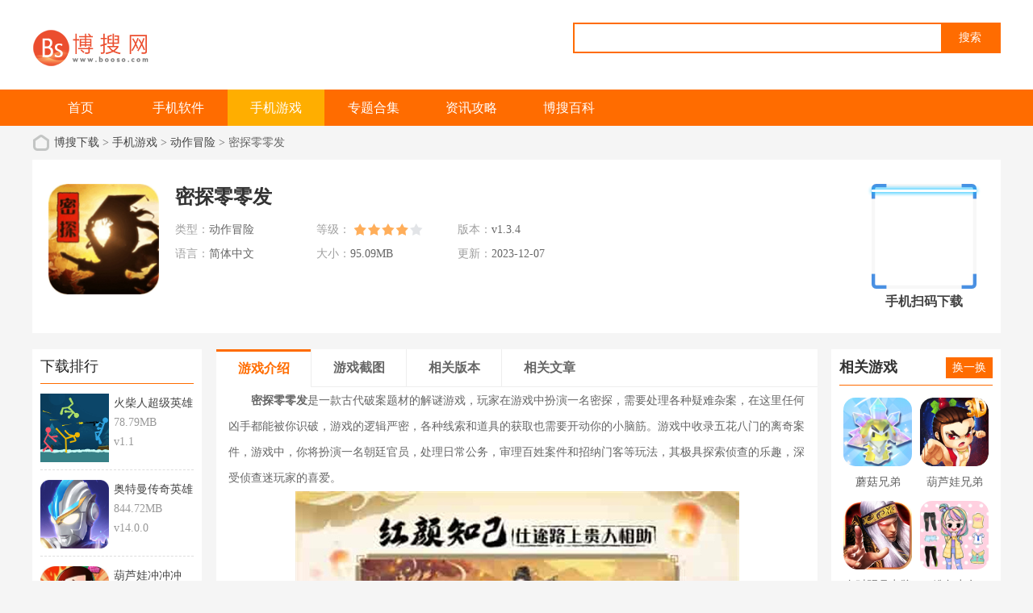

--- FILE ---
content_type: text/html
request_url: https://www.booso.com/game/383.html
body_size: 7954
content:



<!doctype html>
<html>
<head>
<meta charset="gb2312">
<title>密探零零发手游官方版下载-密探零零发安卓版下载v1.3.4-博搜下载</title>
<meta name="description" content="密探零零发是一款古代破案题材的解谜游戏，玩家在游戏中扮演一名密探，需要处理各种疑难杂案，在这里任何凶手都能被你识破，游戏的逻辑严密，各种线索和道具的获取也需要开动你的小脑筋。游戏中收录五花八门的离奇案件，游戏中，你将扮演一名朝廷官员，处理日常公务，审理百">
<meta name="keywords" content="密探零零发手游官方版下载,密探零零发安卓版下载,密探零零发正版下载">
<meta name="applicable-device" content="pc">
<meta name="mobile-agent" content="format=html5; url=https://m.booso.com/game/383.html" />
<meta http-equiv="Cache-Control" content="no-cache, no-store, must-revalidate">
<link rel="alternate" media="only screen and(max-width: 640px)" href="https://m.booso.com/game/383.html" />
<link href="/statics/tt_gb/skin_css/gb.css?v=2024060524" type="text/css" rel="stylesheet">
<script type="text/javascript" src="/statics/js/jquery-1.8.3.min.js"></script>
<script src="/statics/js/searchword.js"></script>
   
  <meta property="og:type" content="soft"/>
<meta property="og:description" content="密探零零发是一款古代破案题材的解谜游戏，玩家在游戏中扮演一名密探，需要处理各种疑难杂案，在这里任何凶手都能被你识破，游戏的逻辑严密，各种线索和道具的获取也需要开动你的小脑筋。游戏中收录五花八门的离奇案件，游戏中，你将扮演一名朝廷官员，处理日常公务，审理百"/>
  <meta property="og:soft:file_size" content="95.09MB"/>
  <meta property="og:image" content="https://img.booso.com/uploadfile/2023/1207/20231207053648236.jpg"/>
  <meta property="og:release_date" content="2023-12-07T17:36:25"/>
  <meta property="og:title" content="密探零零发 v1.3.4"/>
  <meta property="og:soft:language" content="简体中文"/>
  <meta property="og:soft:license" content="免费软件"/>
  <meta property="og:soft:url" content="https://m.booso.com/game/383.html"/>
  <meta property="bytedance:published_time" content="2023-12-07T17:36:25" />
<meta property="bytedance:lrDate_time" content="2023-12-07T17:38:55" />
<meta property="bytedance:updated_time" content="2023-12-07T17:38:55" />
   	<!--移动适配-->
    <script type="text/javascript">
        (function(){
            var ua = navigator.userAgent.toLowerCase();
            var bIsIpad = ua.match(/ipad/i) == "ipad";
            var bIsIphoneOs = ua.match(/iphone os/i) == "iphone os"||ua.match(/iphone; cpu os/i) == "iphone; cpu os";
            var bIsAndroid = ua.match(/android/i) == "android";
            var bIsWM=ua.match(/windows mobile/i)=="windows mobile";
            var host = "//m.booso.com";
            var pathname = window.location.pathname;
            if(bIsIpad||bIsIphoneOs||bIsAndroid||bIsWM){
                window.location.href =host + pathname;
            }
        })();
    </script>

</head>
<body>
<script>
	window.isfugai = '2';
	window.catid = '566';
</script>
<script type="text/javascript" src="/caches/js/mobile/catidfugai.js"></script>
<script type="text/javascript" src="/caches/js/mobile/fugai.js"></script>
<div class="head">
   <div class="top_bar">
      <div class="nr weizhi">
					<p class="lcrj">博搜下载:免费绿色的手机游戏软件下载网站</p>
		      </div>
   </div>
   <div class="header">
      <div class="logo"><a href="/"><img src="https://img.booso.com/statics/tt_gb/skin_img/logo.png" alt="博搜下载"></a></div>
      <p class="lsrj"></p>
      <div class="sous">
		  <div class="search">
			  <span class="icon"></span>
			  			  <input class="text" type="text" name="keywords" value="" size="30" id="searchfield">
			  <input class="button" type="button" name="dosubmit" id="dosubmit" value="搜索" search_type ="init">
			  <ul tabindex="0" id="searchlist" class="ui-autocomplete ui-front ui-menu ui-widget ui-widget-content ui-corner-all"></ul>
		  </div>
		  <div class="hot_word">
			  <script type="text/javascript" >window.ad_id = '104';</script>
			  <script type="text/javascript" src="/statics/pos_js/assd.js"></script>
		  </div>
      </div>
   </div>
   <div class="nav_box">
	   <div class="nav">
		   <a  href="/">首页</a>
		   <a  href="/app/">手机软件</a>
		   <a class="on" href="/game/">手机游戏</a>
		   <a  href="/zt/">专题合集</a>
		   <a  href="/news/">资讯攻略</a>
		   <a  href="/index.htm">博搜百科</a>
	   </div>
   </div>
   

         
      </div>

<script>
$(document).ready(function(){

$("#dosubmit").click(function() {

    var keywords=$(".text").val();
	var search_type=$("#dosubmit").attr('search_type');
	if(search_type == null){
		search_type = 'pc';
	}
	//alert(search_type);return;
	//var url = '//'+window.location.host;
	var search_url="//s.booso.com";
	var url = search_url+"/index.php?m=lc_search&c=index&a=pc&keywords="+keywords+"&pdtc=1&search_type="+search_type;
	window.open(url);

});
$(".text").keydown(function(e){
	if(e.keyCode==13){
		var keywords=$(".text").val();
		var search_type=$("#dosubmit").attr('search_type');
		if(search_type == null){
			search_type = 'pc';
		}
		//alert(search_type);return;
		//var url = '//'+window.location.host;
		var search_url="//s.booso.com";
		var url = search_url+"/index.php?m=lc_search&c=index&a=pc&keywords="+keywords+"&pdtc=1&search_type="+search_type;
		window.open(url);
	}
});
});
</script>
<link href="/statics/pg/skin_css/pg.css?v=20240605012" type="text/css" rel="stylesheet">
<script type="text/javascript" src="/statics/pg/skin_js/jquery-1.8.1.min.js"></script>
<script type="text/javascript" src="/statics/pg/skin_js/pg.js?v=2024060515"></script>
<script type="text/javascript" src="/statics/pg/skin_js/DD_belatedPNG_0.0.8a.js"></script>
<div class="location weizhi"><span></span><a href="/">博搜下载</a> > <a href="https://www.booso.com/game/">手机游戏</a> > <a href="https://www.booso.com/game/dzmx/">动作冒险</a> > 密探零零发</div>
<!--20240605 new detail-->
<div class="show_main">
    <div class="downl_details">
        <!-- 下载信息 -->
        <div class="details_info fl">
            <img class="img" src="https://img.booso.com/uploadfile/2023/1207/20231207053648236.jpg" alt="密探零零发">
            <div class="info">
                <div class="bt">
                    <h1>密探零零发 </h1>
                </div>
                <ul>
                    <li><span>类型：</span>动作冒险</li>
                    <li><span>等级：</span>
                        <span class="stars star4" style="margin-top: 7px;"></span>
                    </li>
                    <li><span>版本：</span>v1.3.4</li>
                    <li><span>语言：</span>简体中文</li>
                    <li><span>大小：</span>95.09MB</li>
                    <li><span>更新：</span>2023-12-07</li>
                  						                </ul>
            </div>
        </div>



        <!-- 下载 -->
        <div class="show_l2 fl">
							<script src="/index.php?m=content&c=index&a=show_download_url&id=383&catid=566&url=https://m.booso.com/game/383.html"></script>
        </div>

        <!-- 手机扫码下载 -->
        <div class="show_l2_code fr" id="showl2Code">
            <div class="bd">
             	<img src="/api.php?op=CreateQRcode&amp;action=create&amp;l=L&amp;size=4.8&amp;url=https://m.booso.com/game/383.html" alt=""> <i class="scan_line"></i>
            </div>
            <div class="ft">手机扫码下载</div>
        </div>
    </div>
    
</div>
<div class="show_main">
	<!-- 左侧栏 -->
	<div class="show_l">
		<div id="zcgs">
		<!-- 广告 -->
		
        <!-- 下载排行 -->
        <div class="smart-position-wrap">
	        <div class="show_top_list2 show_detail_game">
				<h3 class="hd">下载排行</h3>
				<ul class="bd">
				
					 										<li>
						<a href="https://www.booso.com/game/40.html" target="_blank" title="火柴人超级英雄">
					  <img class="pic" src="https://img.booso.com/uploadfile/2023/1127/20231127045711346.png" alt="火柴人超级英雄" />
					  <dl class="con">
						  <dt>火柴人超级英雄</dt>
						  <dd>78.79MB</dd>
						  						  <dd>v1.1</dd>
					  </dl>
						</a>
					</li>
										<li>
						<a href="https://www.booso.com/game/48.html" target="_blank" title="奥特曼传奇英雄国际服">
					  <img class="pic" src="https://img.booso.com/uploadfile/2023/1127/20231127052929285.png" alt="奥特曼传奇英雄国际服" />
					  <dl class="con">
						  <dt>奥特曼传奇英雄国际服</dt>
						  <dd>844.72MB</dd>
						  						  <dd>v14.0.0</dd>
					  </dl>
						</a>
					</li>
										<li>
						<a href="https://www.booso.com/game/1052.html" target="_blank" title="葫芦娃冲冲冲">
					  <img class="pic" src="https://img.booso.com/uploadfile/2024/0104/20240104041447637.jpg" alt="葫芦娃冲冲冲" />
					  <dl class="con">
						  <dt>葫芦娃冲冲冲</dt>
						  <dd>57.70MB</dd>
						  						  <dd>v3.6.0</dd>
					  </dl>
						</a>
					</li>
										<li>
						<a href="https://www.booso.com/game/1053.html" target="_blank" title="葫芦兄弟七子降妖">
					  <img class="pic" src="https://img.booso.com/uploadfile/2024/0104/20240104042015745.jpg" alt="葫芦兄弟七子降妖" />
					  <dl class="con">
						  <dt>葫芦兄弟七子降妖</dt>
						  <dd>696.39MB</dd>
						  						  <dd>v1.0.230</dd>
					  </dl>
						</a>
					</li>
										<li>
						<a href="https://www.booso.com/game/1075.html" target="_blank" title="画个火柴人2">
					  <img class="pic" src="https://img.booso.com/uploadfile/2024/0104/20240104054624673.jpg" alt="画个火柴人2" />
					  <dl class="con">
						  <dt>画个火柴人2</dt>
						  <dd>140.85MB</dd>
						  						  <dd>v1.1.1.488</dd>
					  </dl>
						</a>
					</li>
										<li>
						<a href="https://www.booso.com/game/96.html" target="_blank" title="晶核">
					  <img class="pic" src="https://img.booso.com/uploadfile/2023/1128/20231128051842574.png" alt="晶核" />
					  <dl class="con">
						  <dt>晶核</dt>
						  <dd>1.81GB</dd>
						  						  <dd>v1.1.0</dd>
					  </dl>
						</a>
					</li>
										<li>
						<a href="https://www.booso.com/game/162.html" target="_blank" title="奥特曼格斗进化0">
					  <img class="pic" src="https://img.booso.com/uploadfile/2023/1130/20231130015400177.png" alt="奥特曼格斗进化0" />
					  <dl class="con">
						  <dt>奥特曼格斗进化0</dt>
						  <dd>281.43MB</dd>
						  						  <dd>v1.0.1</dd>
					  </dl>
						</a>
					</li>
														</ul>
	        </div>
        </div>

		</div>
	</div>
	<!-- 主体内容 -->
	<!--相关版本， 依据关联词查找-->
				
	<!--相关文章， 依据关键字查找-->
		<div class="show_content">
			<div class="show_content1">
				<div class="detail_tag" id="detailTabs">
					<ul>
						<li class="on" data-id="yxjs"><span>游戏介绍</span></li>
				  		<li data-id="yxjt"><span>游戏截图</span></li>				   		<li data-id="xgxz"><span>相关版本</span></li>						<li data-id="xgwz"><span>相关文章</span></li>										  	</ul>
				</div>

				<div class="nrbox" id="arc_yxjs">
					<div class="gamejs">
						<div id="j_app_desc"><p>　　<strong>密探零零发</strong>是一款古代破案题材的解谜游戏，玩家在游戏中扮演一名密探，需要处理各种疑难杂案，在这里任何凶手都能被你识破，游戏的逻辑严密，各种线索和道具的获取也需要开动你的小脑筋。游戏中收录五花八门的离奇案件，游戏中，你将扮演一名朝廷官员，处理日常公务，审理百姓案件和招纳门客等玩法，其极具探索侦查的乐趣，深受侦查迷玩家的喜爱。</p>
<p style="text-align: center;"><img alt="密探零零发手游官方版下载" src="https://img.booso.com/uploadfile/2023/1207/20231207053852897.jpg" style="width: 550px; height: 309px;" /></p>
<h3 class="introTit">游戏亮点</h3>
<p>　　1、找寻线索的过程中将会遇到更多的困难，在体验的同时非常的考验玩家的耐心;</p>
<p>　　2、只有顺利的找出想要的线索才能够进行破案，拥有着非常精彩的游戏内容;</p>
<p>　　3、通过判案的方式快速的提升自身的等级，从而能够获取到翻身的机会。</p>
<h3 class="introTit">游戏特色</h3>
<p>　　1、您拥有最终决定权，玩家可以根据自己的选择来决定未来的走势。</p>
<p>　　2、日理万机，解决各种各样的问题让自己可以成为一人之下的大官。</p>
<p>　　3、注意线索的搜集，在这里，所有的一切都必须要有完美的证据，你可以大胆推理，但是要小心求证。</p>
<p>　　4、通过判案来让自己不断提升官阶，小官吏也有翻身的机会哦。</p>
<p>　　5、找寻的过程是非常困难的，所以玩家一定要细心，这样才能在最后让自己将真想顺利的找出来。</p>
<p>　　&nbsp;</p>
<h3 class="introTit">小编点评</h3>
<p>　　1、各种原创剧本等你去完整体验，同时还有丰富的谜题等你去挑战;</p>
<p>　　2、完成任务可以快速的成长，每次都有很多的奖励等你去领取;</p>
<p>　　3、仔细的去探索场景地图来寻找更多的线索，大量的对战任你尽享其中。</p>
<p>　　&nbsp;</p>
</div>
						<div class="more_btn"><a href="javascript:void(0)" id="j_app_desc_btn"></a></div>
					</div>
									</div>
								<div class="module-cont" id="arc_yxjt">
					<div class="module-cont-hd">
						<h2 class="title">密探零零发游戏截图</h2>
					</div>
					<div id="snapShotWrap" class="snapShotWrap">
						<a id="shotNext" class="snap-shot-btn next" title="下一张" href="javascript:void(0);"></a>
						<a id="shotPrev" class="snap-shot-btn prev" title="上一张" href="javascript:void(0);"></a>
						<div class="snapShotCont">
														<div class="snopshot" id="snopshot1">
								<img src="https://img.booso.com/uploadfile/2023/1207/20231207053652167.jpg" alt="密探零零发手游官方版下载">
							  	<span class="elementOverlay"></span>
							</div>
                										<div class="snopshot" id="snopshot2">
								<img src="https://img.booso.com/uploadfile/2023/1207/20231207053652102.jpg" alt="密探零零发手游官方版下载">
							  	<span class="elementOverlay"></span>
							</div>
                										<div class="snopshot" id="snopshot3">
								<img src="https://img.booso.com/uploadfile/2023/1207/20231207053652175.jpg" alt="密探零零发手游官方版下载">
							  	<span class="elementOverlay"></span>
							</div>
                										<div class="snopshot" id="snopshot4">
								<img src="https://img.booso.com/uploadfile/2023/1207/20231207053654583.jpg" alt="密探零零发手游官方版下载">
							  	<span class="elementOverlay"></span>
							</div>
                									</div>
					</div>
				</div>
							 </div>

			<!-- 相关版本 -->
				        <div class="soft_related_box soft_related_version show_detail_game" id="arc_xgxz">
	          <div class="hd"><span>相关版本</span></div>
	          <div class="bd">
	            <ul>
						              <li>
	                <span class="title"><a href="https://www.booso.com/app/1237.html" target="_blank" title="一键修图p图相机">一键修图p图相机v1.1.4</a></span>
	                <span class="lstar lstar4"></span>
	                <span class="size">62.70MB</span>
	                <a class="btn btn-link" href="https://www.booso.com/app/1237.html">查看详情</a>
	              </li>
						              <li>
	                <span class="title"><a href="https://www.booso.com/app/1233.html" target="_blank" title="附近夜约会">附近夜约会v19.0.7</a></span>
	                <span class="lstar lstar4"></span>
	                <span class="size">128.10MB</span>
	                <a class="btn btn-link" href="https://www.booso.com/app/1233.html">查看详情</a>
	              </li>
						              <li>
	                <span class="title"><a href="https://www.booso.com/app/1236.html" target="_blank" title="一键图片修改大师">一键图片修改大师v1.0.0</a></span>
	                <span class="lstar lstar4"></span>
	                <span class="size">51.24MB</span>
	                <a class="btn btn-link" href="https://www.booso.com/app/1236.html">查看详情</a>
	              </li>
						              <li>
	                <span class="title"><a href="https://www.booso.com/app/1234.html" target="_blank" title="夜漫漫画">夜漫漫画v1.0</a></span>
	                <span class="lstar lstar4"></span>
	                <span class="size">11.11MB</span>
	                <a class="btn btn-link" href="https://www.booso.com/app/1234.html">查看详情</a>
	              </li>
						              <li>
	                <span class="title"><a href="https://www.booso.com/youxi/52.html" target="_blank" title="原神电脑版">原神电脑版v2.29.0.1</a></span>
	                <span class="lstar lstar4"></span>
	                <span class="size">135.63MB</span>
	                <a class="btn btn-link" href="https://www.booso.com/youxi/52.html">查看详情</a>
	              </li>
						              <li>
	                <span class="title"><a href="https://www.booso.com/game/1179.html" target="_blank" title="苍月神途">苍月神途v3.0</a></span>
	                <span class="lstar lstar4"></span>
	                <span class="size">24.46MB</span>
	                <a class="btn btn-link" href="https://www.booso.com/game/1179.html">查看详情</a>
	              </li>
						            </ul>
	          </div>
	        </div>
			
	        <!-- 相关文章 -->
				        <div class="soft_related_box soft_related_article show_detail_game" id="arc_xgwz">
	          <div class="hd"><span>相关文章</span></div>
	          <div class="bd">
	            <ul>
										<li><a target="_blank" href="https://www.booso.com/news/56.html">苍翼混沌效应礼包码是多少 苍翼混沌效应礼包兑换码2025大全</a></li>
										<li><a target="_blank" href="https://www.booso.com/news/55.html">火山的女儿再度重逢值得玩吗 火山的女儿再度重逢玩法解析</a></li>
										<li><a target="_blank" href="https://www.booso.com/news/54.html">下一站江湖2哪个武学好 最强武功搭配推荐2025</a></li>
										<li><a target="_blank" href="https://www.booso.com/news/53.html">下一站江湖2哪个门派最强 下一站江湖2最强门派排名2025</a></li>
										<li><a target="_blank" href="https://www.booso.com/news/52.html">蛋仔派对如何获得蛋币和笑脸币 2025蛋币获取途径分享</a></li>
										<li><a target="_blank" href="https://www.booso.com/news/51.html">鬼谷八荒地图全貌怎么看 鬼谷八荒地图全开攻略2025</a></li>
										<li><a target="_blank" href="https://www.booso.com/news/50.html">鬼谷八荒剑修逆天改命选什么好 2025剑修逆天改命顺序推荐</a></li>
										<li><a target="_blank" href="https://www.booso.com/news/49.html">地铁跑酷有终点吗 地铁跑酷终点是哪里</a></li>
										<li><a target="_blank" href="https://www.booso.com/news/48.html">2025怪猎p3关键任务怎么做 怪物猎人p3集会上位关键任务一览</a></li>
										<li><a target="_blank" href="https://www.booso.com/news/47.html">原神官方发布新pv，织向夜的笼灯活动上线</a></li>
						            </ul>
	          </div>
	        </div>
			
			<!-- 相关专题 -->
						<!-- 人气下载推荐-->
			
		<!-- 友情链接 -->
                    	</div>

	<!-- 右侧栏 -->
    <div class="show_r">
      <!-- 相关游戏 -->
      <div class="show_related_game" id="showRelatedGame">
        <div class="hd">
          <h3 class="title">相关游戏</h3>
          <span class="btn-change">换一换</span>
        </div>
        <div class="bd">
			
													<ul class="bd-item on">
											<li class="item">
						<a href="https://www.booso.com/game/1177.html" target="_blank" title="蘑菇兄弟">
							<img class="pic" src="https://img.booso.com/uploadfile/2024/0108/20240108100623968.png" alt="蘑菇兄弟">
							<div class="tit">蘑菇兄弟</div>
						</a>
					</li>
																	<li class="item">
						<a href="https://www.booso.com/game/1170.html" target="_blank" title="葫芦娃兄弟">
							<img class="pic" src="https://img.booso.com/uploadfile/2024/0108/20240108094346109.png" alt="葫芦娃兄弟">
							<div class="tit">葫芦娃兄弟</div>
						</a>
					</li>
																	<li class="item">
						<a href="https://www.booso.com/game/1394.html" target="_blank" title="秦时明月卡牌版">
							<img class="pic" src="https://img.booso.com/uploadfile/2024/0112/20240112102030376.png" alt="秦时明月卡牌版">
							<div class="tit">秦时明月卡牌版</div>
						</a>
					</li>
																	<li class="item">
						<a href="https://www.booso.com/game/1336.html" target="_blank" title="粉色少女">
							<img class="pic" src="https://img.booso.com/uploadfile/2024/0111/20240111020432498.png" alt="粉色少女">
							<div class="tit">粉色少女</div>
						</a>
					</li>
																	<li class="item">
						<a href="https://www.booso.com/game/1230.html" target="_blank" title="联盟契约">
							<img class="pic" src="https://img.booso.com/uploadfile/2024/0109/20240109101953488.png" alt="联盟契约">
							<div class="tit">联盟契约</div>
						</a>
					</li>
																	<li class="item">
						<a href="https://www.booso.com/game/162.html" target="_blank" title="奥特曼格斗进化0">
							<img class="pic" src="https://img.booso.com/uploadfile/2023/1130/20231130015400177.png" alt="奥特曼格斗进化0">
							<div class="tit">奥特曼格斗进化0</div>
						</a>
					</li>
									</ul>
																		<ul class="bd-item">
											<li class="item">
						<a href="https://www.booso.com/game/159.html" target="_blank" title="奥特曼格斗进化1">
							<img class="pic" src="https://img.booso.com/uploadfile/2023/1130/20231130014023862.jpg" alt="奥特曼格斗进化1">
							<div class="tit">奥特曼格斗进化1</div>
						</a>
					</li>
																	<li class="item">
						<a href="https://www.booso.com/game/134.html" target="_blank" title="小骨英雄杀手">
							<img class="pic" src="https://img.booso.com/uploadfile/2023/1129/20231129035144675.jpg" alt="小骨英雄杀手">
							<div class="tit">小骨英雄杀手</div>
						</a>
					</li>
																	<li class="item">
						<a href="https://www.booso.com/game/113.html" target="_blank" title="三国战纪">
							<img class="pic" src="https://img.booso.com/uploadfile/2023/1129/20231129015801382.png" alt="三国战纪">
							<div class="tit">三国战纪</div>
						</a>
					</li>
																	<li class="item">
						<a href="https://www.booso.com/game/55.html" target="_blank" title="暴走大侠">
							<img class="pic" src="https://img.booso.com/uploadfile/2023/1128/20231128014324337.png" alt="暴走大侠">
							<div class="tit">暴走大侠</div>
						</a>
					</li>
																	<li class="item">
						<a href="https://www.booso.com/game/5.html" target="_blank" title="修仙学院有只妖">
							<img class="pic" src="https://img.booso.com/uploadfile/2023/1127/20231127014023468.jpg" alt="修仙学院有只妖">
							<div class="tit">修仙学院有只妖</div>
						</a>
					</li>
																	<li class="item">
						<a href="https://www.booso.com/game/1178.html" target="_blank" title="艾尔多战记">
							<img class="pic" src="https://img.booso.com/uploadfile/2024/0108/20240108101014983.gif" alt="艾尔多战记">
							<div class="tit">艾尔多战记</div>
						</a>
					</li>
									</ul>
																		<ul class="bd-item">
											<li class="item">
						<a href="https://www.booso.com/game/993.html" target="_blank" title="超级战争">
							<img class="pic" src="https://img.booso.com/uploadfile/2024/0103/20240103094231113.png" alt="超级战争">
							<div class="tit">超级战争</div>
						</a>
					</li>
																	<li class="item">
						<a href="https://www.booso.com/game/1104.html" target="_blank" title="超能世界">
							<img class="pic" src="https://img.booso.com/uploadfile/2024/0105/20240105101508292.jpg" alt="超能世界">
							<div class="tit">超能世界</div>
						</a>
					</li>
																	<li class="item">
						<a href="https://www.booso.com/game/1101.html" target="_blank" title="超级英雄世纪">
							<img class="pic" src="https://img.booso.com/uploadfile/2024/0105/20240105100334490.jpg" alt="超级英雄世纪">
							<div class="tit">超级英雄世纪</div>
						</a>
					</li>
																	<li class="item">
						<a href="https://www.booso.com/game/1099.html" target="_blank" title="超级英雄联盟">
							<img class="pic" src="https://img.booso.com/uploadfile/2024/0105/20240105095535812.png" alt="超级英雄联盟">
							<div class="tit">超级英雄联盟</div>
						</a>
					</li>
																	<li class="item">
						<a href="https://www.booso.com/game/1077.html" target="_blank" title="画境长恨歌">
							<img class="pic" src="https://img.booso.com/uploadfile/2024/0104/20240104055241307.jpg" alt="画境长恨歌">
							<div class="tit">画境长恨歌</div>
						</a>
					</li>
																	<li class="item">
						<a href="https://www.booso.com/game/1076.html" target="_blank" title="画狐">
							<img class="pic" src="https://img.booso.com/uploadfile/2024/0104/20240104054929498.jpg" alt="画狐">
							<div class="tit">画狐</div>
						</a>
					</li>
									</ul>
																		<ul class="bd-item">
											<li class="item">
						<a href="https://www.booso.com/game/1075.html" target="_blank" title="画个火柴人2">
							<img class="pic" src="https://img.booso.com/uploadfile/2024/0104/20240104054624673.jpg" alt="画个火柴人2">
							<div class="tit">画个火柴人2</div>
						</a>
					</li>
																	<li class="item">
						<a href="https://www.booso.com/game/1074.html" target="_blank" title="画符能手">
							<img class="pic" src="https://img.booso.com/uploadfile/2024/0104/20240104054323627.jpg" alt="画符能手">
							<div class="tit">画符能手</div>
						</a>
					</li>
																	<li class="item">
						<a href="https://www.booso.com/game/1072.html" target="_blank" title="滑雪大冒险2">
							<img class="pic" src="https://img.booso.com/uploadfile/2024/0104/20240104053703132.jpg" alt="滑雪大冒险2">
							<div class="tit">滑雪大冒险2</div>
						</a>
					</li>
																	<li class="item">
						<a href="https://www.booso.com/game/1071.html" target="_blank" title="滑雪大冒险">
							<img class="pic" src="https://img.booso.com/uploadfile/2024/0104/20240104053311281.jpg" alt="滑雪大冒险">
							<div class="tit">滑雪大冒险</div>
						</a>
					</li>
																	<li class="item">
						<a href="https://www.booso.com/game/1058.html" target="_blank" title="花间绘君颜">
							<img class="pic" src="https://img.booso.com/uploadfile/2024/0104/20240104044301257.jpg" alt="花间绘君颜">
							<div class="tit">花间绘君颜</div>
						</a>
					</li>
																	<li class="item">
						<a href="https://www.booso.com/game/1053.html" target="_blank" title="葫芦兄弟七子降妖">
							<img class="pic" src="https://img.booso.com/uploadfile/2024/0104/20240104042015745.jpg" alt="葫芦兄弟七子降妖">
							<div class="tit">葫芦兄弟七子降妖</div>
						</a>
					</li>
									</ul>
												        </div>
      </div>

				
		
        <!--<div id="arc_rmck" class="smart-position-wrap">-->
          <div class="soft_related_box show_detail_game">
			<div class="hd"><span>热门搜索</span></div>
			<div class="rmckbox">
			                                    				
	
			</div>
		</div>
		  <!--  <div class="show_related_game show_detail_game">-->
	   <!--     <div class="hd">-->
	   <!--       <h3 class="title">推荐游戏</h3>-->
	   <!--     </div>-->
	   <!--     <div class="bd">-->
				<!---->
				<!---->
				<!---->
				<!--<ul>-->
				<!--	-->
	   <!--       	</ul>-->

	   <!--     </div>-->
	   <!--   </div>-->
	      
	  <!--</div>-->
      <!-- 推荐游戏 -->
      <div id="arc_rmck">
          <div class="smart-position-wrap">
              
              <div class="show_related_game show_detail_game">
	        <div class="hd">
	          <h3 class="title">推荐游戏</h3>
	        </div>
	        <div class="bd">
																<ul>
						          	</ul>

	        </div>
	      </div>
          </div>
		    
	      
	  </div>
    </div>
</div>
<div class="back_top">
	<div class="backt"><a href="javascript:(0)" target="_self"></a></div>
</div>

<div style="display:none;" id="xpcontent_id" data="383"></div>
   <script language="JavaScript" src="/api.php?op=count&id=383&modelid=2"></script>
<div class="footer">
   <div class="foot common">
      <div class="foot_m">
         <p class="txt">Copyright&nbsp;&copy;&nbsp; 博搜下载(www.booso.com).All Rights Reserved  <a href="/sitemaps.xml">Sitemap</a><br>
                                             <script type="text/javascript" src="//www.booso.com/caches/js/mobile/record_nums_pc.js"></script></p>
         
                  <script type="text/javascript" src="//www.booso.com/caches/js/mobile/qqhezuo.js"></script>
         
         </p>
      </div>
   </div>
</div>

<div style="display:none">

    <script src="/statics/tt_gb/skin_js/tongji.js" type="text/javascript"></script>
</div>
<script>
(function(){
var el = document.createElement("script");
el.src = "https://lf1-cdn-tos.bytegoofy.com/goofy/ttzz/push.js?78b39b036bc12f7a2961f7c82e0087aa5fc786c1fc5e5ef9d4cde04f770af5fdfd9a9dcb5ced4d7780eb6f3bbd089073c2a6d54440560d63862bbf4ec01bba3a";
el.id = "ttzz";
var s = document.getElementsByTagName("script")[0];
s.parentNode.insertBefore(el, s);
})(window)
</script>

<script type="text/javascript" src="/statics/tt_gb/skin_js/script_index2.js"></script>
<script type="text/javascript" src="/api.php?op=count&id=383&modelid=2"></script>
<script type="text/javascript" src="/statics/tt_gb/skin_js/gb.js?v=2024060502"></script>
</body>
</html>

<script type="text/javascript">
	$('.count_down').click(function(){
		var id = $("#xpcontent_id").attr("data");
		var f = $(this).attr("data");
		if(f==1)
			count_down(id,'counts');
	});
	function count_down(id,action){
	      $.get("/api.php?op=countdown&action="+action+"&id="+id);
	}
	function support(id, commentid,showid) {
		$.getJSON('/index.php?m=comment&c=index&a=support&format=jsonp&commentid='+commentid+'&id='+id+'&callback=?', function(data){
			if(data.status == 1) {
				$('#'+showid).html(parseInt($('#'+showid).html())+1);
			} else {
				alert(data.msg);
			}
		});
	}

	function digg(status) {
		$.getJSON('/api.php?op=digg&action=down&id=383&type='+status, function(data){
			if(data.status == 1) {
				$('#digg_'+status).html(parseInt($('#digg_'+status).html())+1);
			} else {
				alert(data.msg);
			}
		});
	}
		function scaning($target){
        $target.css({top: 0}).animate({top: 115}, 2500, function(){
            scaning($target);
        });
    }
    $('#showl2Code').each(function(){
        var $line = $(this).find('.scan_line');
        $line.length && scaning($line);
    })
</script>
<script type="text/javascript" src="/statics/pos_js/jquery.gotop.js"></script>
<script>lvLoader()</script>
<script class="closetag">lvLoader(true)</script>


--- FILE ---
content_type: application/javascript
request_url: https://www.booso.com/caches/js/mobile/fugai.js
body_size: 525
content:
var catiopen = catStatusInfo[window.catid];var fugaiopen = 1;if((window.isfugai==1&&fugaiopen==1)||(catiopen==1&&window.isfugai==2&&fugaiopen==1)){document.body.style.display = 'none';$('html').addClass('page-cover');$('body').after('<div class="error_box"><img class="pic" src="/statics/tt_gb/skin_img/404.png" alt=""><div class="tip"><span class="count"><span id="count">5</span>S</span>后自动返回首页</div><a href="/" class="btn btn-orange">返回首页</a></div><script>$("#count").each(function(){var $count=$(this);function countDown(i){$count.html(i);if(--i>0){setTimeout(function(){countDown(i)},1000)}else{location.href="/"}}countDown(5)});</script>');}

--- FILE ---
content_type: application/javascript
request_url: https://www.booso.com/statics/tt_gb/skin_js/gb.js?v=2024060502
body_size: 6668
content:
// JavaScript Document
$(function () {
    var tab = $('.J_tab_cont.fix')
    tab.hide()
    tab.eq(0).css('display', 'block')
    var tabtit = $('.m-related-zt .g-tab li')
    tabtit.click(function () {
        var temp = $(this).index()
        $(this).addClass('cur').siblings().removeClass('cur')
        tab.hide().eq(temp).css('display', 'block')
    })
    $('.wrap_lf_tt .xgzt').click(function () {
        var temp = $('.m-related-zt').offset().top
        $('body,html').animate({ scrollTop: temp }, 500);
    })

    $('.link_yq').each(function(){
        var $this = $(this);
        $this.find('.hd').click(function(){
            $this.find('.bd').toggle();
        })
    })
})

$(function(){
	/*console.log(111,typeof Swiper)*/
	if($('.swiper3').length && typeof Swiper == 'function'){
		var mySwiper = new Swiper('.swiper3', {
			autoplay: true,
			loop: true,
			slidesPerView: 3,
			spaceBetween: -400,
			centeredSlides: true,
			pagination: {
				el: '.swiper-pagination',
			},
			navigation: {
				nextEl: '.swiper-button-next',
				prevEl: '.swiper-button-prev',
			},
		});
	}
	$('.box8bj .bod .item:eq(0)').addClass('active')
	$('.box8bj .bod .item').mouseover(function(){
		$(this).addClass('active').siblings().removeClass('active')
	})
})
$(document).ready(function () {

    var hfg = $(".hf1200").height(),
        ggh = $(".ggwbox").height(),
        ggh2 = $(".ggwbox_new").height(),
        xzy = $(".xzsbox").height(),
        xzy2 = $(".ggbox").height(),
        art1 = $(".art_rgg").height(),
        ycgg1 = $(".rg_ggbox").height();


    if (hfg == 0) {
        $(".hf1200").addClass("mt0");
    } else {
        $(".hf1200").removeClass("mt0");
    }
    if (ggh != 0) {
        $(".ggwbox").addClass("mt15 mb15");
    } else {
        $(".ggwbox").removeClass("mt15 mb15");
    }
    if (xzy == 0) {
        $(".xzsbox").addClass("mar0");
    } else {
        $(".xzsbox").removeClass("mar0");
    }
    if (ggh2 == 0) {
        $(".ggwbox_new").addClass("mt0");
    } else {
        $(".ggwbox_new").removeClass("mt0");
    }
    if (xzy == 0) {
        $(".xzsbox").addClass("mar0");
    } else {
        $(".xzsbox").removeClass("mar0");
    }
    if (xzy2 == 0) {
        $(".ggbox").addClass("mar0");
    } else {
        $(".ggbox").removeClass("mar0");
    }
    if (art1 == 0) {
        $(".art_rgg").addClass("mar0");
    } else {
        $(".art_rgg").removeClass("mar0");
    }
    if (ycgg1 == 0) {
        $(".rg_ggbox").addClass("mar0");
    } else {
        $(".rg_ggbox").removeClass("mar0");
    }

    var hjgs = $(".lbhj .bd li").length;
    if (hjgs <= 6) {
        $(".lbhj .bd").css("height", "32px");
        $(".lbhj .bd").css("margin-top", "32px");
    }
    var yl = $(".partner_con ul li").length;
    if (yl <= 36) {
        $(".link_arrow").hide();
    }

    $(".zt_xgwz ul li").eq(1).addClass("wl");
    $(".zt_xgwz ul li").eq(3).addClass("wl");
    $(".zt_xgwz ul li").eq(5).addClass("wl");

    $(".main_news .left_lb .hot").parent().css("max-width", "320px");
    $(".main_news .left_lb .hot").parent().find("span").css("max-width", "300px");
    $(".nav .sanj").parent().parent().css("overflow", "visible");
    $(".nav .sanj").parent().parent().parent().css("overflow", "visible");


    $(".sort_list").each(function (ind, ele) {
        $(this).find("dl").eq(1).addClass("der");
    });
    $(".sort_list dl").each(function (ind, ele) {
        var a = $(this).find("dd a").length;
        if (a <= 2) {
            $(this).find("dd a").css("margin-top", "18px");
        }
    });

    $("#blph ul li").mouseover(function () {
        var lid = $(this).index();
        var s = $(this).parent().parent();
        var par_class = $(s).attr("id");
        $("#" + par_class + " ul li").removeClass("on");
        $(this).addClass("on");
        $("#" + par_class + "a" + " ul").hide();
        lid++;
        $("#" + par_class + "a" + " ul:nth-child(" + lid + ")").show();
    });

    $("#xyb ul li").mouseover(function () {
        var lid = $(this).index();
        var s = $(this).parent().parent();
        var par_class = $(s).attr("id");
        $("#" + par_class + " ul li").removeClass("on");
        $(this).addClass("on");
        $("#" + par_class + "a" + " div").hide();
        lid++;
        $("#" + par_class + "a" + " div:nth-child(" + lid + ")").show();
    });

    $(".main_soft .hd ul li").mouseover(function () {
        $(".main_soft .hd ul li").removeClass("on");
        $(".main_softbox").css("display", "none");
        $(this).addClass("on");
        var a = $(this).attr('id') + "a";
        $("#" + a).css("display", "block");
    });

    $(".index_r_lb, .index_r_lb2").on('mouseover', 'dl', function () {
        $(this).addClass("on").siblings().removeClass('on');
    });

    $('.bt_abtn').on('click', 'a', function (e) {
        var setht = $('.xzdzbox').offset().top;
        $('body,html').animate({ scrollTop: setht }, 500);
        return false;
    });

    //文章内页
    $(".art_showl .game").each(function (ind, ele) {
        $(this).find(".hd li").mouseover(function () {
            var lid = $(this).index();
            var s = $(this).parent().parent();
            $(this).parent().find("li").removeClass("on");
            $(this).addClass("on");
            $(this).parent().parent().parent().find(".qhnr .bd").hide();
            var nr = $(this).parent().parent().parent().find(".qhnr .bd");

            lid++;
            $(this).parent().parent().parent().find(".qhnr .bd").eq(lid - 1).show();
        });
    });

    $("#fenl ul li").mouseover(function () {
        var lid = $(this).index();
        var s = $(this).parent().parent();
        var par_class = $(s).attr("id");
        $("#" + par_class + " ul li").removeClass("on");
        $(this).addClass("on");
        $("#" + par_class + "a" + " .bd").hide();
        lid++;
        $("#" + par_class + "a" + " .bd:nth-child(" + lid + ")").show();
    });

    if($('.xzbox').length && $('#soft_title').length){
    	gensui()
    }
});
function gensui(){
	var $win = $(window),
        $els = $('.wrap_rg'),
		settop=$els.offset().top,
		wdht=$(window).height();
    $win.scroll(function(){
        var scrollTop = $win.scrollTop();

        if($els.height()<$('.wrap_lf').height()){
        	$els.each(function(){
                var $this = $(this);
                if(scrollTop > settop+$this.height()-wdht){
                    $this.addClass('pos-fixed');
                }else{
                    $this.removeClass('pos-fixed');
                }

                var v = scrollTop - (document.body.scrollHeight-170-wdht);
                // console.log(v);

                if(v > 0){
                    $this.css({bottom: v+'px'});
                }else{
                    $this.removeAttr('style');
                }
            })
        }
    })
}

//左侧跟随

function zgens() {
    if (navigator.appName == "Microsoft Internet Explorer")
        if (navigator.appVersion.match(/7./i) == '7.')
            return false;
    var ht = $('.weizhi').height() + $('.head').height() + $('.ggwbox').height() + $('.phb_rmtj').height() + $('.zt_gytit').height(),
        hts = $('.weizhi').height() + $('.head').height() + $('.gxlist').height() + $('.phb_rmtj').height() + $('.zt_gytit').height(),
        htss = $('.weizhi').height() + $('.head').height() + $('.ggwbox').height() + $('.w1k_box').height() - 500;
    var zh = document.documentElement.clientHeight;
    if ($(window).scrollTop() < ht) {
        $('.left_menu,.phb_menu').removeClass('guding');
        $('.left_menu,.phb_menu').removeClass('guding2');
    }
    else if ($(window).scrollTop() < htss) {
        $('.left_menu,.phb_menu').addClass('guding');
        $('.left_menu,.phb_menu').removeClass('guding2');
    }
    else {
        $('.left_menu,.phb_menu').removeClass('guding');
        $('.left_menu,.phb_menu').addClass('guding2');
    }
}
//右侧跟随
function ygens() {
    var ygens = document.getElementById("gdgs_r");
    if (ygens != null) {
        var gdkh = $('#gdgs_r').height();
        var lh = $('.art_listl').height(),
            rh = $('.wrap_rg').height();
        if (lh > rh) {
            var rht = $('.head').height() + $('.weizhi').height() + $('.ggwbox').height() + $('.art_rgg').height() + $('.fldhbox').height() + $('.rmrjbox').height() + $('.rg_ggbox').height() + $('.blbox').height() + $('.rg_ggbox').height() + 120,
                rhtss = $('.head').height() + $('#main1k').height();
            if ($(window).scrollTop() < rht) {

                $('#gdgs_r').removeClass('gdgs');
                $('#gdgs_r').removeClass('gdgs2');
            }
            else if ($(window).scrollTop() < rhtss) {
                $('#gdgs_r').addClass('gdgs');
                $('#gdgs_r').removeClass('gdgs2');
            }
            else if ($(window).scrollTop() >= rhtss) {
                alert(0);
                $('#gdgs_r').removeClass('gdgs');
                $('#gdgs_r').addClass('gdgs2');
            }
        }
    }

}



$(function () {

    // $(".soft_list .hd .banb a").live({
    //     mouseenter: function () {
    //         $(this).find(".ewm").show();
    //         $(this).parent().parent().parent().css("z-index", "10");
    //     }, mouseleave: function () {
    //         $(this).find(".ewm").hide();
    //         $(this).parent().parent().parent().css("z-index", "0");
    //     }
    // });
});



function foot(id) {
    var sy = document.getElementById("main1_l");
    if (sy != null) return false;
    var zch = document.body.clientHeight;
    if (typeof ($('#' + id)) == 'object' && typeof (id) != 'undefined') {
        var pmh = $('#' + id).innerHeight();
    } else {
        var pmh = document.documentElement.clientHeight;
    }
    if (pmh > zch) {
        $('.footer').addClass('fixed');
    } else {
        $('.footer').removeClass('fixed');
    }

}


$(document).ready(function () {
    $($(".phb_menu dl dt").parent().children('dd')).css("display", "none");
    $(".phb_menu dl.down dd").css("display", "block");
    $(".phb_menu dt").click(function () {
        var ty = $(this).attr("data");
        // zjn 16.5.12 内容显示判断
        $(".conlist").hide();
        $("#cont_show_" + ty).show();
        //后面2个不展示
        //if(ty==4 || ty==5) return false;
        var arrow = $(this).parent();
        if (arrow.hasClass("down")) {
            arrow.removeClass("down");
            arrow.removeClass("on");
            $(this).parent().find("dd").slideUp();
        }
        else {
            $(".phb_menu dl").removeClass("down");
            $(".phb_menu dl").removeClass("on");
            $($(".phb_menu dl dt").parent().children('dd')).css("display", "none");
            arrow.addClass("down");
            $(this).parent().find("dd").slideDown();

        }

    });
    $(".phb_menu dd a").click(function () {
        var ty = $(this).attr("data");
        $(".phb_menu dd a").removeClass("on");
        $(this).addClass("on");
        $(".conlist").hide();
        $("#cont_show_" + ty).show();
    });
});



$(function () {
    var page = 1;
    var i = 3;//每版四个图片
    //向右滚动
    $(".tjzt_br").click(function () { //点击事件
        var v_wrap = $(this).parents(".bg_list"); // 根据当前点击的元素获取到父元素
        var v_show = v_wrap.find(".tjzt_pic"); //找到视频展示的区域
        var v_cont = v_wrap.find(".pcont"); //找到视频展示区域的外围区域
        var v_width = v_cont.width();
        var len = v_show.find("li").length; //我的视频图片个数
        var page_count = Math.ceil(len / i); //只要不是整数，就往大的方向取最小的整数
        if (!v_show.is(":animated")) {
            if (page == page_count) {
                v_show.animate({ left: '0px' }, "slow");
                page = 1;
            } else {
                v_show.animate({ left: '-=' + v_width }, "slow");
                page++;
            }
        }
    });
    //向左滚动
    $(".tjzt_bl").click(function () { //点击事件
        var v_wrap = $(this).parents(".bg_list"); // 根据当前点击的元素获取到父元素
        var v_show = v_wrap.find(".tjzt_pic"); //找到视频展示的区域
        var v_cont = v_wrap.find(".pcont"); //找到视频展示区域的外围区域
        var v_width = v_cont.width();
        var len = v_show.find("li").length; //我的视频图片个数
        var page_count = Math.ceil(len / i); //只要不是整数，就往大的方向取最小的整数
        if (!v_show.is(":animated")) {
            if (page == 1) {
                v_show.animate({ left: '-=' + v_width * (page_count - 1) }, "slow");
                page = page_count;
            } else {
                v_show.animate({ left: '+=' + v_width }, "slow");
                page--;
            }
        }
    });
});
$(function () {
    var oLen = $(".tjzt_pic li").length;
    if (oLen > 3) {
        $(".tjzt_bl").show();
        $(".tjzt_br").show();
    }
});



//更多安装教程

$(function () {
    return false;
    if ($('#j_app_desc').get(0)) {
        var descElem = $('#j_app_desc'),
            descHeight = descElem.height(),
            descBtn = $('#j_app_desc_btn'),
            minHeight = 448;
        if (descHeight > minHeight) {
            descElem.css('height', minHeight + 'px');
            descBtn.attr('rel', 0).show();

        }
        else {
            $("#j_app_desc_btn").css("display", "none");
        }

        descBtn.click(function () {
            var rel = $(this).attr('rel');
            if (rel == 0) {
                descElem.css('height', 'auto');
                descBtn.html('&#25910;&#36215;<span class="sq"></span>').attr('rel', 1);
                $("#j_app_desc_btn").addClass("bbj");
            }
            else {
                descElem.css('height', minHeight + 'px');
                descBtn.html('&#23637;&#24320;<span></span>').attr('rel', 0);
                $("#j_app_desc_btn").removeClass("bbj");
            }

        });

    }

});


//选项卡鼠标经过切换效果---通用
function shows(c) {
    var $items = $('#test_' + c + '>li');
    $items.mouseover(function () {
        var $this = $(this), index = $this.index();
        $this.addClass('last').siblings().removeClass('last');
        $('.' + c).addClass('hide').eq(index).removeClass('hide');
    });
    $items.eq(0).addClass('last');
    $('.' + c).eq(0).removeClass('hide');
}
function show(c) {
    $('#test_' + c + '>li').hover(function () {
        $(this).siblings().removeClass('last').end().addClass('last');
        var i = $(this).index() + 1;
        $('.' + c).addClass('hide');
        $('.' + c + '_' + i).removeClass('hide');
    });
}
$(function () {
    show('bl_list');   //推荐栏目
    show('rmbox_list');   //推荐栏目

    shows('hjtj_div');   //推荐栏目
    setTimeout(function () {
        shows('tab_list');
    }, 300);
});

//
$(function () {

    var temp, $wrap = $('.wrap_lf_tt');

    $wrap.find('li.rjjs').click(function (e) {
        temp = $('.rjjsbox').offset().top;
        $('body,html').animate({ scrollTop: temp }, 500);
    });
    $wrap.find('li.rjjt').click(function (e) {
        temp = $('.slider').offset().top - 90;
        $('body,html').animate({ scrollTop: temp }, 500);
    });
    $wrap.find('li.hjtj').click(function (e) {
        temp = $('.hjtjbox').offset().top;
        $('body,html').animate({ scrollTop: temp }, 500);
    });
    $wrap.find('li.qtbb').click(function (e) {
        temp = $('.otherbox').offset().top;
        $('body,html').animate({ scrollTop: temp }, 500);
    });
    $wrap.find('li.xgyd').click(function (e) {
        temp = $('.xgydbox').offset().top;
        $('body,html').animate({ scrollTop: temp }, 500);
    });

    $wrap.find('li.rqrj').click(function (e) {
        temp = $('.rqrjbox').offset().top;
        $('body,html').animate({ scrollTop: temp }, 500);
    });
    $wrap.find('li.xgwz').click(function (e) {
        temp = $('.xgwzbox').offset().top;
        $('body,html').animate({ scrollTop: temp }, 500);
    });
    $wrap.find('li.wypl, .list_a a.pl').click(function (e) {
        temp = $('.cmtbox').offset().top;
        $('body,html').animate({ scrollTop: temp }, 500);
    });


    $('.wrap_lf_tt .xzdz').click(function () {
        temp = $('.xzdzbox').offset().top;
        $('body,html').animate({ scrollTop: temp }, 500);
    });
    $('.artshow_hd .xx span.pls').click(function () {
        temp = $('.cmtbox').offset().top;
        $('body,html').animate({ scrollTop: temp }, 500);
    });


    // 排行tab
    $('#rankingBody').each(function () {
        var $this = $(this);
        $this.find('.tab li').on('click', function () {
            var i = $(this).index();
            $(this).addClass('cur').siblings().removeClass('cur');
            $this.find('.bd-item').removeClass('on').eq(i).addClass('on');
        })
    })
})


//下载页
$(function () {
    var $box = $(".sliderbox");
    var $img = $box.find("img");

    if ($img.length) {
        var image = new Image();
        image.onload = function () {
            var w = image.width;
            var h = image.height;
            if (w > 700) {
                h = h * (700 / w);
            }
            $img.css("height", h);
            $box.css("height", h);
        };
        image.src = $img.attr('src');
    }
})

$('.sliderbox').hover(function () {
    $(".btn_bj").show();
}, function () {
    $(".btn_bj").hide();
});
var $slider = $('.slider ul');
var $slider_li = $('.slider ul li');
var $slider_xiao = $('.slider').width();
var $slider_child_l = $('.slider ul li').length;
var $slider_width = $('.slider ul li').width();
var $slider_img = $('.slider ul li img').width();
$slider.width($slider_child_l * $slider_width);
var slider_count = 0;

if ($slider_child_l <= 1) {
    $('#btn-right').css({ cursor: 'auto' });
    $('#btn-right').addClass("dasabled");
    $slider.parents('.slider').addClass('margin-auto');
}

$('#btn-right').click(function () {
    if ($slider_child_l <= 1 || slider_count >= $slider_child_l - 1) {
        return false;
    }

    slider_count++;
    $slider.animate({ left: '-=' + $slider_width + 'px' }, 'slow');
    slider_pic();
});

$('#btn-left').click(function () {
    if (slider_count <= 0) {
        return false;
    }

    slider_count--;
    $slider.animate({ left: '+=' + $slider_width + 'px' }, 'slow');
    slider_pic();
});

function slider_pic() {
    if (slider_count >= $slider_child_l - 1) {
        // $('.rgbd').css({ cursor: 'auto' });
        $('#btn-right').addClass("dasabled");
        //  $('#btn-left').css({ cursor: 'pointer' });
        $('#btn-left').removeClass("dasabled");
    }
    else if (slider_count > 0 && slider_count <= $slider_child_l - 1) {
        //$('#btn-right').css({ cursor: 'pointer' });
        $('#btn-right').removeClass("dasabled");
        // $('#btn-left').css({ cursor: 'pointer' });
        $('#btn-left').removeClass("dasabled");
    }
    else if (slider_count <= 0 && slider_count <= $slider_child_l - 1) {
        // $('#btn-left').css({ cursor: 'auto'});
        $('#btn-left').addClass("dasabled");
        // $('#btn-right').css({ cursor: 'pointer' });
        $('#btn-right').removeClass("dasabled");
    }
}

$('.slider a').hover(function () {
    if ($(this).find('img:animated').length) return;
    $(this).animate({ marginTop: '0px' }, 200);
}, function () {

    $(this).animate({ marginTop: '0' }, 200);
});

var t = n = 0, count = $(".content a").size();
$(function () {
    var play = ".play";
    var playText = ".play .text";
    var playNum = ".play .num a";
    var playConcent = ".play .content a";

    $(playConcent + ":not(:first)").hide();
    $(playText).html($(playConcent + ":first").find("img").attr("alt"));
    $(playNum + ":first").addClass("on");
    $(playText).mouseover(function () { window.open($(playConcent + ":first").attr('href'), "_blank") });
    $(playNum).mouseover(function () {
        var i = $(this).text() - 1;
        n = i;
        if (i >= count) return;
        $(playText).html($(playConcent).eq(i).find("img").attr('alt'));
        $(playText).unbind().click(function () { window.open($(playConcent).eq(i).attr('href'), "_blank") });
        $(playConcent).filter(":visible").hide().parent().children().eq(i).show();
        $(this).removeClass("on").siblings().removeClass("on");
        $(this).removeClass("on2").siblings().removeClass("on2");
        $(this).addClass("on").siblings().addClass("on2");
    });
    t = setInterval("showAuto()", 5000);
    $(playConcent).hover(function () { clearInterval(t) }, function () { t = setInterval("showAuto()", 5000); });
});
function showAuto() {
    n = (n >= count - 1) ? 0 : ++n;
    $(".num a").eq(n).trigger('mouseover');
}


function select_change(obj, shid) {
    var fl = $(obj).attr("data");
    var hid = 1;
    if (fl == 1) hid = 2;
    $(obj).attr("data", hid);
    $("#" + shid + fl).show();
    $("#" + shid + hid).hide();

}
//收藏页面
function AddFavorite(title, url) {
    var title = title || document.title;
    var url = url || window.location.href;
    try {
        window.external.addFavorite(url, title);
    }
    catch (e) {
        try {
            window.sidebar.addPanel(title, url, "");
        }
        catch (e) {
            alert("抱歉，您所使用的浏览器无法完成此操作。\n\n加入收藏失败，请使用Ctrl+D进行添加");
        }
    }
}

/*文章首页*/
$(document).ready(function () {
    $(".art_zt a").mouseover(function () {
        $(".art_zt a").removeClass("on");
        $(this).addClass("on");
    });

    $('.game-content-r').each(function () {
        var $sbar = $(this);

        $(window).on('scroll', function () {
            var offsetTop = $sbar.offset().top + $sbar.height();
            var scrollTop = $(this).scrollTop();
            if (offsetTop < scrollTop) {
                $sbar.addClass('fixed');
            }
            else {
                $sbar.removeClass('fixed');
            }
        })
    })
});



window.onload = window.onscroll = window.onresize = function () {
    foot();
    ygens();
};



//12.20
$(function () {
    $(".game_tj ul li").mouseenter(function () {
        $(this).children('em').hide();
        $(this).children('a').children('span').show();
        $(this).siblings(".game_tj ul li").addClass('focused');
    }).mouseleave(function () {
        $(this).children('em').show();
        $(this).children('a').children('span').hide();
        $(".game_tj ul li").removeClass('focused');
    });

});


//返回顶部
(function () {
    var $backToTopTxt = "", $backToTopEle = $('<a class="go_top">11</a>').appendTo($("body"))
        .text($backToTopTxt).attr("title", $backToTopTxt).click(function () {
            $("html, body").animate({ scrollTop: 0 }, 120);
        }), $backToTopFun = function () {
            var st = $(document).scrollTop(), winh = $(window).height();
            (st > 0) ? $backToTopEle.show() : $backToTopEle.hide();
        };
    // $('<span>返回顶部</span>').appendTo($(".go_top"));
    $(window).bind("scroll", $backToTopFun);
    $(function () { $backToTopFun(); });
})();


// 游戏列表-猜你喜欢切换
$(function () {
    $('#gameYouLike').each(function () {
        var $this = $(this);
        $this.find('.btn-change').on('click', function () {
            var $list = $this.find('.list');
            var $next = $list.not('.hide').next();

            $list.addClass('hide');
            if ($next.length) {
                $next.removeClass('hide');
            } else {
                $list.eq(0).removeClass('hide');
            }
        })
    })

    // 资讯-侧栏-推荐游戏
    $('#sideGoodGame').each(function () {
        var $this = $(this);
        $this.find('.btn-change').on('click', function () {
            //$this.find('.hide').removeClass('hide').siblings().addClass('hide');
            var $list = $this.find('.list');
            var $next = $list.not('.hide').next();

            $list.addClass('hide');
            if ($next.length) {
                $next.removeClass('hide');
            } else {
                $list.eq(0).removeClass('hide');
            }
        })
    })

    // 资讯-详情-更多资讯
    $('#gdzxBox').each(function () {
        $(this).slide({
            mainCell: ".ui-box-bd ul",
            effect: "left",
            autoPage: true,
            pnLoop: false,
            vis: 4
        });
    })

    // 专题-详情-下载按钮
    $('#topicDownload').each(function () {
        var $this = $(this);
        $this.find('.ewm').hover(function () {
            $this.addClass('on');
        }, function () {
            $this.removeClass('on');
        })
    })

    // 专题-首页-查看跟多
    $('#ztRemark').each(function () {
        var $this = $(this);
        $this.find('.btn').on('click', function () {
            if ($this.hasClass('on')) {
                $(this).html('\u67e5\u770b\u66f4\u591a');
                $this.removeClass('on');
            }
            else {
                $(this).html('\u6536\u8d77');
                $this.addClass('on');
            }
        })
    })

    $('#focus-bar-box').each(function () {
        $('#focus').slide({
            titCell: '#focus-num a',
            mainCell: ".focus-bar",
            effect: "fold",
            autoPlay: true
        });
    })

})


--- FILE ---
content_type: application/javascript
request_url: https://www.booso.com/caches/js/mobile/record_nums_pc.js
body_size: -7
content:
  document.write("备案号:<a href=\"https://beian.miit.gov.cn\" target=\"_blank\" rel=\"nofollow\">闽ICP备2023013153号-5</a>")

--- FILE ---
content_type: application/javascript
request_url: https://www.booso.com/statics/pos_js/assd.js
body_size: 312
content:
if(window.ad_id == 104){ //澶撮儴鎼滅储妗嗙儹璇�
   // document.writeln("<script type=\"text/javascript\" src=\"/statics/pos_js/104.js\"></script>");
}
if(window.ad_id == 108){ //銆恜c銆戜笅杞藉唴瀹归〉  涓嬭浇鍦板潃鍙充晶骞垮憡浣�
    document.writeln("<script type=\"text/javascript\" src=\"/statics/pos_js/108.js\"></script>");
}
if(window.ad_id == 106){ //銆恜c銆戜笅杞藉唴瀹归〉  鍐呴〉鏈被鎺ㄨ崘涓婃柟
    document.writeln("<script type=\"text/javascript\" src=\"/statics/pos_js/106.js\"></script>");
}
if(window.ad_id == 107){ //銆恜c銆戜笅杞藉唴瀹归〉  鍐呴〉鐚滀綘鍠滄涓嬫柟
    document.writeln("<script type=\"text/javascript\" src=\"/statics/pos_js/107.js\"></script>");
}
if(window.ad_id == 112){ //鎵嬫満娓告垙鍜屽簲鐢ㄧ寽浣犲枩娆笅鏂�
    document.writeln("<script type=\"text/javascript\" src=\"/statics/pos_js/112.js\"></script>");
}
if(window.ad_id == 119){ //銆恜c銆戞墜娓�/搴旂敤鍐呴〉涓嬭浇涓嬫柟
    document.writeln("<script type=\"text/javascript\" src=\"/statics/pos_js/119.js\"></script>");
}
if(window.ad_id == 120){ //銆恜c銆戝唴椤电浉鍏虫父鎴�/杞欢涓嬫柟
    document.writeln("<script type=\"text/javascript\" src=\"/statics/pos_js/120.js\"></script>");
}
if(window.ad_id == 121){ //銆恜c銆戝唴椤垫湰鍦颁笅杞藉彸渚�
    document.writeln("<script type=\"text/javascript\" src=\"/statics/pos_js/121.js\"></script>");
}
if(window.ad_id == 123){ //銆恜c銆戣祫璁垪琛紙鍐呴〉锛夌儹闂ㄦ枃绔犱笂鏂�
    document.writeln("<script type=\"text/javascript\" src=\"/statics/pos_js/123.js\"></script>");
}
if(window.ad_id == 124){
    document.writeln("<script type=\"text/javascript\" src=\"/statics/pos_js/124.js\"></script>");
}
if(window.ad_id == 127){
    document.writeln("<script type=\"text/javascript\" src=\"/statics/pos_js/127.js\"></script>");
}


--- FILE ---
content_type: application/javascript
request_url: https://www.booso.com/caches/js/mobile/catidfugai.js
body_size: -78
content:
var catStatusInfo =new Array();catStatusInfo[591]="1";